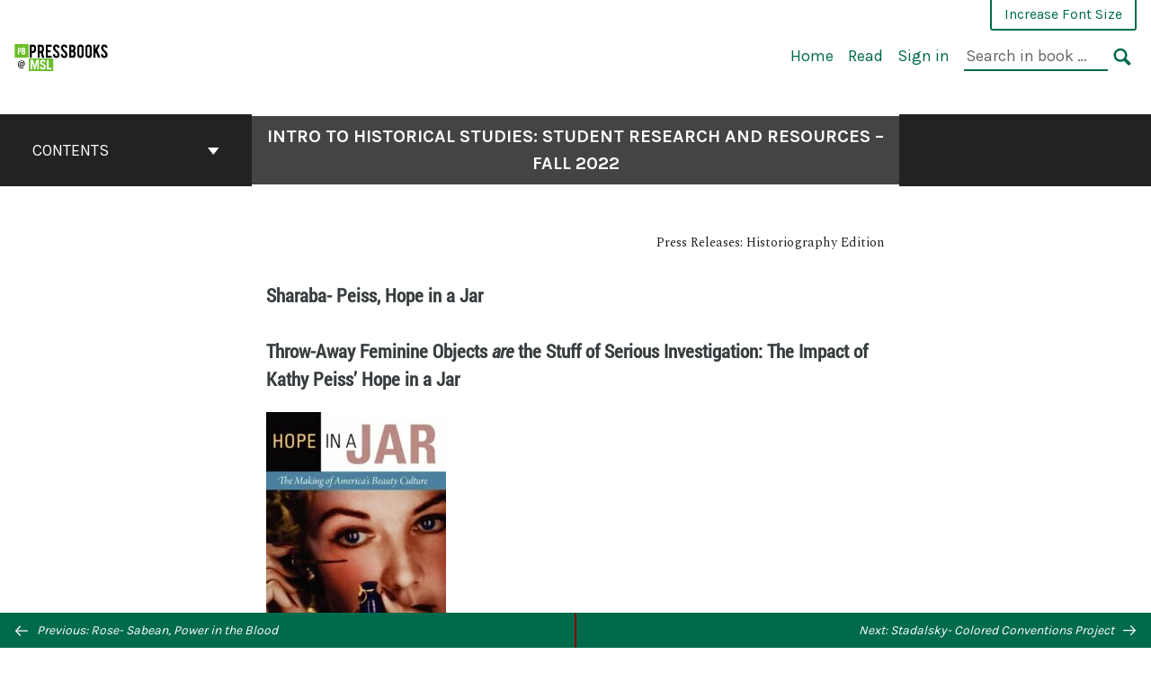

--- FILE ---
content_type: text/css
request_url: https://pressbooks.ulib.csuohio.edu/historicalstudiesstudentresearch/wp-content/uploads/sites/138/pressbooks/css/style.css?ver=1703266939
body_size: 11416
content:
@font-face {
  font-family: 'Tinos';
  src: url(https://pressbooks.ulib.csuohio.edu/historicalstudiesstudentresearch/wp-content/themes/pressbooks-book/assets/book/typography/fonts/Tinos-Regular.ttf) format('truetype');
  font-style: normal;
  font-weight: normal; }
@font-face {
  font-family: 'Tinos';
  src: url(https://pressbooks.ulib.csuohio.edu/historicalstudiesstudentresearch/wp-content/themes/pressbooks-book/assets/book/typography/fonts/Tinos-Bold.ttf) format('truetype');
  font-style: normal;
  font-weight: bold; }
@font-face {
  font-family: 'Tinos';
  src: url(https://pressbooks.ulib.csuohio.edu/historicalstudiesstudentresearch/wp-content/themes/pressbooks-book/assets/book/typography/fonts/Tinos-Italic.ttf) format('truetype');
  font-style: italic;
  font-weight: normal; }
@font-face {
  font-family: 'Tinos';
  src: url(https://pressbooks.ulib.csuohio.edu/historicalstudiesstudentresearch/wp-content/themes/pressbooks-book/assets/book/typography/fonts/Tinos-BoldItalic.ttf) format('truetype');
  font-style: italic;
  font-weight: bold; }
@font-face {
  font-family: 'Roboto';
  font-style: normal;
  font-weight: 100;
  src: url(https://pressbooks.ulib.csuohio.edu/historicalstudiesstudentresearch/wp-content/themes/pressbooks-book/assets/book/typography/fonts/Roboto-Thin.ttf) format('truetype'); }
@font-face {
  font-family: 'Roboto';
  font-style: normal;
  font-weight: 300;
  src: url(https://pressbooks.ulib.csuohio.edu/historicalstudiesstudentresearch/wp-content/themes/pressbooks-book/assets/book/typography/fonts/Roboto-Light.ttf) format('truetype'); }
@font-face {
  font-family: 'Roboto';
  font-style: normal;
  font-weight: 400;
  src: url(https://pressbooks.ulib.csuohio.edu/historicalstudiesstudentresearch/wp-content/themes/pressbooks-book/assets/book/typography/fonts/Roboto-Regular.ttf) format('truetype'); }
@font-face {
  font-family: 'Roboto';
  font-style: normal;
  font-weight: 500;
  src: url(https://pressbooks.ulib.csuohio.edu/historicalstudiesstudentresearch/wp-content/themes/pressbooks-book/assets/book/typography/fonts/Roboto-Medium.ttf) format('truetype'); }
@font-face {
  font-family: 'Roboto';
  font-style: normal;
  font-weight: 700;
  src: url(https://pressbooks.ulib.csuohio.edu/historicalstudiesstudentresearch/wp-content/themes/pressbooks-book/assets/book/typography/fonts/Roboto-Bold.ttf) format('truetype'); }
@font-face {
  font-family: 'Roboto';
  font-style: normal;
  font-weight: 900;
  src: url(https://pressbooks.ulib.csuohio.edu/historicalstudiesstudentresearch/wp-content/themes/pressbooks-book/assets/book/typography/fonts/Roboto-Black.ttf) format('truetype'); }
@font-face {
  font-family: 'Roboto';
  font-style: italic;
  font-weight: 100;
  src: url(https://pressbooks.ulib.csuohio.edu/historicalstudiesstudentresearch/wp-content/themes/pressbooks-book/assets/book/typography/fonts/Roboto-ThinItalic.ttf) format('truetype'); }
@font-face {
  font-family: 'Roboto';
  font-style: italic;
  font-weight: 300;
  src: url(https://pressbooks.ulib.csuohio.edu/historicalstudiesstudentresearch/wp-content/themes/pressbooks-book/assets/book/typography/fonts/Roboto-LightItalic.ttf) format('truetype'); }
@font-face {
  font-family: 'Roboto';
  font-style: italic;
  font-weight: 400;
  src: url(https://pressbooks.ulib.csuohio.edu/historicalstudiesstudentresearch/wp-content/themes/pressbooks-book/assets/book/typography/fonts/Roboto-Italic.ttf) format('truetype'); }
@font-face {
  font-family: 'Roboto';
  font-style: italic;
  font-weight: 500;
  src: url(https://pressbooks.ulib.csuohio.edu/historicalstudiesstudentresearch/wp-content/themes/pressbooks-book/assets/book/typography/fonts/Roboto-MediumItalic.ttf) format('truetype'); }
@font-face {
  font-family: 'Roboto';
  font-style: italic;
  font-weight: 700;
  src: url(https://pressbooks.ulib.csuohio.edu/historicalstudiesstudentresearch/wp-content/themes/pressbooks-book/assets/book/typography/fonts/Roboto-BoldItalic.ttf) format('truetype'); }
@font-face {
  font-family: 'Roboto';
  font-style: italic;
  font-weight: 900;
  src: url(https://pressbooks.ulib.csuohio.edu/historicalstudiesstudentresearch/wp-content/themes/pressbooks-book/assets/book/typography/fonts/Roboto-BlackItalic.ttf) format('truetype'); }
@font-face {
  font-family: "Roboto Condensed";
  font-weight: normal;
  font-style: normal;
  src: url(https://pressbooks.ulib.csuohio.edu/historicalstudiesstudentresearch/wp-content/themes/pressbooks-book/assets/book/typography/fonts/RobotoCondensed-Regular.ttf) format("truetype"); }
@font-face {
  font-family: "Roboto Condensed";
  font-weight: normal;
  font-style: italic;
  src: url(https://pressbooks.ulib.csuohio.edu/historicalstudiesstudentresearch/wp-content/themes/pressbooks-book/assets/book/typography/fonts/RobotoCondensed-Italic.ttf) format("truetype"); }
@font-face {
  font-family: "Roboto Condensed";
  font-weight: 300;
  font-style: normal;
  src: url(https://pressbooks.ulib.csuohio.edu/historicalstudiesstudentresearch/wp-content/themes/pressbooks-book/assets/book/typography/fonts/RobotoCondensed-Light.ttf) format("truetype"); }
@font-face {
  font-family: "Roboto Condensed";
  font-weight: 300;
  font-style: italic;
  src: url(https://pressbooks.ulib.csuohio.edu/historicalstudiesstudentresearch/wp-content/themes/pressbooks-book/assets/book/typography/fonts/RobotoCondensed-LightItalic.ttf) format("truetype"); }
/*
 |--------------------------------------------------------------------------
 | Colors
 |--------------------------------------------------------------------------
 |
 | Open Textbook Variables
 |
 |
 */
.front-matter, .part, .chapter, .back-matter {
  color: #373d3f; }
  .front-matter a, .part a, .chapter a, .back-matter a {
    color: #2393BD; }
  .front-matter blockquote, .part blockquote, .chapter blockquote, .back-matter blockquote {
    color: #373d3f; }
  .front-matter h1, .part h1, .chapter h1, .back-matter h1 {
    color: #373d3f; }
  .front-matter h2, .part h2, .chapter h2, .back-matter h2 {
    color: #373d3f; }
  .front-matter h3, .part h3, .chapter h3, .back-matter h3 {
    color: #373d3f; }
  .front-matter h4, .part h4, .chapter h4, .back-matter h4 {
    color: #373d3f; }
  .front-matter h5, .part h5, .chapter h5, .back-matter h5 {
    color: #373d3f; }
  .front-matter h6, .part h6, .chapter h6, .back-matter h6 {
    color: #373d3f; }
  .front-matter table, .part table, .chapter table, .back-matter table {
    color: #373d3f; }
  .front-matter table p, .part table p, .chapter table p, .back-matter table p {
    color: #373d3f; }

p.wp-caption-text {
  color: #373d3f; }

.index .ugc, .index .ugc p {
  color: #373d3f; }

#half-title-page > h1.title {
  color: #373d3f; }

#title-page > .title {
  color: #373d3f; }

#title-page > .subtitle {
  color: #373d3f; }

#title-page > .author {
  color: #373d3f; }

#title-page > .publisher {
  color: #373d3f; }

#title-page > .publisher-city {
  color: #373d3f; }

h1.front-matter-title {
  color: #373d3f; }

#copyright-page .ugc p {
  color: #373d3f; }

.dedication p {
  color: #373d3f; }

.epigraph p {
  color: #373d3f; }

h3.part-number {
  color: #373d3f; }

h1.part-title {
  color: #373d3f; }

.chapter-number, .entry-title span {
  color: #373d3f; }

h2.chapter-title {
  color: #373d3f; }

h2.chapter-subtitle {
  color: #373d3f; }

h2.chapter-author {
  color: #373d3f; }

.aphorism {
  color: #373d3f; }

h1.back-matter-title {
  color: #373d3f; }

.firstcharacter, .first-character {
  color: #373d3f; }

.pullquote, .pullquote-left, .pullquote--left, .pullquote-right, .pullquote--right, .pullquote-outside, .pullquote--outside, .pullquote-inside, .pullquote--inside {
  color: #373d3f; }

div.sidebar {
  background-color: #eee; }

.textbox, .bcc-box {
  background-color: initial;
  border-color: #373d3f; }

.textbox.shaded, .shaded.bcc-box {
  background-color: #eee; }

.shaded {
  background-color: #eee; }

/*
 |--------------------------------------------------------------------------
 | Colours
 |--------------------------------------------------------------------------
 |
 | Open Textbook Custom SCSS
 |
 |
 */
/*
 |--------------------------------------------------------------------------
 | Elements
 |--------------------------------------------------------------------------
 |
 | Open Textbook Variable Overrides
 |
 |
 */
.front-matter a, .part a, .chapter a, .back-matter a {
  text-decoration: underline; }

.blockquote, .front-matter blockquote, .part blockquote, .chapter blockquote, .back-matter blockquote, body#tinymce.wp-editor blockquote {
  margin: 1em 1em 1em 1em;
  font-family: 'Tinos', Georgia, serif;
  font-size: 0.9em;
  font-style: normal;
  font-weight: normal;
  padding: 0 0 0 0;
  letter-spacing: normal;
  word-spacing: normal;
  border-left: 0 none initial;
  line-height: 1.2em;
  text-align: justify; }

.front-matter, .part, .chapter, .back-matter, body#tinymce.wp-editor {
  font-family: 'Tinos', Georgia, serif;
  font-size: 14pt;
  font-style: normal;
  font-weight: normal;
  line-height: 1.5em;
  word-wrap: break-word;
  overflow-wrap: break-word; }

.front-matter h1, .part h1, .chapter h1, .back-matter h1, body#tinymce.wp-editor h1, .front-matter h2, .part h2, .chapter h2, .back-matter h2, body#tinymce.wp-editor h2, .front-matter h3, .part h3, .chapter h3, .back-matter h3, body#tinymce.wp-editor h3, .front-matter h4, .part h4, .chapter h4, .back-matter h4, body#tinymce.wp-editor h4, .front-matter h5, .part h5, .chapter h5, .back-matter h5, body#tinymce.wp-editor h5, .front-matter h6, .part h6, .chapter h6, .back-matter h6, body#tinymce.wp-editor h6 {
  hyphens: none; }
  .front-matter h1, .part h1, .chapter h1, .back-matter h1, body#tinymce.wp-editor h1 {
    border-bottom: none 0 initial;
    margin-top: 1.5em;
    margin-bottom: 1em;
    padding-bottom: 0;
    font-family: 'Roboto Condensed', 'Roboto', Helvetica, Arial, sans-serif;
    font-size: 1.3rem;
    font-style: normal;
    font-weight: bold;
    line-height: 1.5em;
    text-align: left;
    text-transform: none;
    letter-spacing: normal;
    word-spacing: normal; }
  .front-matter h2, .part h2, .chapter h2, .back-matter h2, body#tinymce.wp-editor h2 {
    border-bottom: none 0 initial;
    margin-top: 1.5em;
    margin-bottom: 1em;
    padding-bottom: 0;
    font-family: 'Roboto Condensed', 'Roboto', Helvetica, Arial, sans-serif;
    font-size: 1.2rem;
    font-style: normal;
    font-weight: bold;
    line-height: 1.5em;
    text-align: left;
    text-transform: none;
    letter-spacing: normal;
    word-spacing: normal; }
  .front-matter h3, .part h3, .chapter h3, .back-matter h3, body#tinymce.wp-editor h3 {
    border-bottom: none 0 initial;
    margin-top: 1.5em;
    margin-bottom: 1em;
    padding-bottom: 0;
    font-family: 'Roboto Condensed', 'Roboto', Helvetica, Arial, sans-serif;
    font-size: 1em;
    font-style: italic;
    font-weight: normal;
    line-height: 1.5em;
    text-align: left;
    text-transform: none;
    letter-spacing: normal;
    word-spacing: normal; }
  .front-matter h4, .part h4, .chapter h4, .back-matter h4, body#tinymce.wp-editor h4 {
    border-bottom: none 0 initial;
    margin-top: 1.5em;
    margin-bottom: 1em;
    padding-bottom: 0;
    font-family: 'Roboto Condensed', 'Roboto', Helvetica, Arial, sans-serif;
    font-size: 1em;
    font-style: normal;
    font-weight: normal;
    line-height: 1.5em;
    text-align: left;
    text-transform: none;
    letter-spacing: normal;
    word-spacing: normal; }
  .front-matter h5, .part h5, .chapter h5, .back-matter h5, body#tinymce.wp-editor h5 {
    border-bottom: none 0 initial;
    margin-top: 1.5em;
    margin-bottom: 1em;
    padding-bottom: 0;
    font-family: 'Roboto Condensed', 'Roboto', Helvetica, Arial, sans-serif;
    font-size: 1em;
    font-style: italic;
    font-weight: bold;
    line-height: 1.5em;
    text-align: left;
    text-transform: none;
    letter-spacing: normal;
    word-spacing: normal; }
  .front-matter h6, .part h6, .chapter h6, .back-matter h6, body#tinymce.wp-editor h6 {
    border-bottom: none 0 initial;
    margin-top: 1.5em;
    margin-bottom: 1em;
    padding-bottom: 0;
    font-family: 'Tinos', Georgia, serif;
    font-size: 1em;
    font-style: normal;
    font-weight: bold;
    line-height: 1.5em;
    text-align: left;
    text-transform: none;
    letter-spacing: normal;
    word-spacing: normal; }

.front-matter ol, .part ol, .chapter ol, .back-matter ol, body#tinymce.wp-editor ol {
  margin-top: 1em;
  margin-bottom: 1em;
  margin-left: 0;
  padding-left: 2em; }
  .front-matter ol ol, .part ol ol, .chapter ol ol, .back-matter ol ol, body#tinymce.wp-editor ol ol {
    margin-bottom: 0;
    margin-top: 0.5em; }

.front-matter ul, .part ul, .chapter ul, .back-matter ul, body#tinymce.wp-editor ul {
  margin-top: 1em;
  margin-bottom: 1em;
  margin-left: 0;
  padding-left: 2em; }
  .front-matter ul ul, .part ul ul, .chapter ul ul, .back-matter ul ul, body#tinymce.wp-editor ul ul {
    margin-bottom: 0;
    margin-top: 0.5em; }

.front-matter ol.legal, .part ol.legal, .chapter ol.legal, .back-matter ol.legal, body#tinymce.wp-editor ol.legal {
  list-style-type: none;
  padding-left: 0;
  counter-reset: level-1; }
  .front-matter ol.legal li::before, .part ol.legal li::before, .chapter ol.legal li::before, .back-matter ol.legal li::before, body#tinymce.wp-editor ol.legal li::before {
    counter-increment: level-1;
    content: counter(level-1) ".\A0";
    display: inline-block;
    text-align: right;
    width: 2em; }
  .front-matter ol.legal ol, .part ol.legal ol, .chapter ol.legal ol, .back-matter ol.legal ol, body#tinymce.wp-editor ol.legal ol {
    list-style-type: none;
    counter-reset: level-2; }
  .front-matter ol.legal ol li::before, .part ol.legal ol li::before, .chapter ol.legal ol li::before, .back-matter ol.legal ol li::before, body#tinymce.wp-editor ol.legal ol li::before {
    counter-increment: level-2;
    content: counter(level-2,lower-alpha) ".\A0";
    min-width: 2em;
    width: auto; }
  .front-matter ol.legal ol ol, .part ol.legal ol ol, .chapter ol.legal ol ol, .back-matter ol.legal ol ol, body#tinymce.wp-editor ol.legal ol ol {
    list-style-type: none;
    counter-reset: level-3; }
  .front-matter ol.legal ol ol li::before, .part ol.legal ol ol li::before, .chapter ol.legal ol ol li::before, .back-matter ol.legal ol ol li::before, body#tinymce.wp-editor ol.legal ol ol li::before {
    counter-increment: level-3;
    content: counter(level-3,lower-roman) ".\A0"; }
  .front-matter ol.legal ol ol ol, .part ol.legal ol ol ol, .chapter ol.legal ol ol ol, .back-matter ol.legal ol ol ol, body#tinymce.wp-editor ol.legal ol ol ol {
    list-style-type: none;
    counter-reset: level-4; }
  .front-matter ol.legal ol ol ol li::before, .part ol.legal ol ol ol li::before, .chapter ol.legal ol ol ol li::before, .back-matter ol.legal ol ol ol li::before, body#tinymce.wp-editor ol.legal ol ol ol li::before {
    counter-increment: level-4;
    content: counter(level-4) ")\A0"; }
  .front-matter ol.legal ol ol ol ol, .part ol.legal ol ol ol ol, .chapter ol.legal ol ol ol ol, .back-matter ol.legal ol ol ol ol, body#tinymce.wp-editor ol.legal ol ol ol ol {
    list-style-type: none;
    counter-reset: level-5; }
  .front-matter ol.legal ol ol ol ol li::before, .part ol.legal ol ol ol ol li::before, .chapter ol.legal ol ol ol ol li::before, .back-matter ol.legal ol ol ol ol li::before, body#tinymce.wp-editor ol.legal ol ol ol ol li::before {
    counter-increment: level-5;
    content: counter(level-5,lower-alpha) ")\A0"; }
  .front-matter ol.legal ol ol ol ol ol, .part ol.legal ol ol ol ol ol, .chapter ol.legal ol ol ol ol ol, .back-matter ol.legal ol ol ol ol ol, body#tinymce.wp-editor ol.legal ol ol ol ol ol {
    list-style-type: none;
    counter-reset: level-6; }
  .front-matter ol.legal ol ol ol ol ol li::before, .part ol.legal ol ol ol ol ol li::before, .chapter ol.legal ol ol ol ol ol li::before, .back-matter ol.legal ol ol ol ol ol li::before, body#tinymce.wp-editor ol.legal ol ol ol ol ol li::before {
    counter-increment: level-6;
    content: counter(level-6,lower-roman) ")\A0"; }

.front-matter ol.harvard, .part ol.harvard, .chapter ol.harvard, .back-matter ol.harvard, body#tinymce.wp-editor ol.harvard {
  list-style-type: none;
  padding-left: 0;
  counter-reset: level-1; }
  .front-matter ol.harvard li::before, .part ol.harvard li::before, .chapter ol.harvard li::before, .back-matter ol.harvard li::before, body#tinymce.wp-editor ol.harvard li::before {
    counter-increment: level-1;
    content: counter(level-1,upper-roman) ".\A0";
    display: inline-block;
    text-align: right;
    width: 2em; }
  .front-matter ol.harvard ol, .part ol.harvard ol, .chapter ol.harvard ol, .back-matter ol.harvard ol, body#tinymce.wp-editor ol.harvard ol {
    list-style-type: none;
    counter-reset: level-2; }
  .front-matter ol.harvard ol li::before, .part ol.harvard ol li::before, .chapter ol.harvard ol li::before, .back-matter ol.harvard ol li::before, body#tinymce.wp-editor ol.harvard ol li::before {
    counter-increment: level-2;
    content: counter(level-2,upper-alpha) ".\A0";
    min-width: 2em;
    width: auto; }
  .front-matter ol.harvard ol ol, .part ol.harvard ol ol, .chapter ol.harvard ol ol, .back-matter ol.harvard ol ol, body#tinymce.wp-editor ol.harvard ol ol {
    list-style-type: none;
    counter-reset: level-3; }
  .front-matter ol.harvard ol ol li::before, .part ol.harvard ol ol li::before, .chapter ol.harvard ol ol li::before, .back-matter ol.harvard ol ol li::before, body#tinymce.wp-editor ol.harvard ol ol li::before {
    counter-increment: level-3;
    content: counter(level-3) ".\A0"; }
  .front-matter ol.harvard ol ol ol, .part ol.harvard ol ol ol, .chapter ol.harvard ol ol ol, .back-matter ol.harvard ol ol ol, body#tinymce.wp-editor ol.harvard ol ol ol {
    list-style-type: none;
    counter-reset: level-4; }
  .front-matter ol.harvard ol ol ol li::before, .part ol.harvard ol ol ol li::before, .chapter ol.harvard ol ol ol li::before, .back-matter ol.harvard ol ol ol li::before, body#tinymce.wp-editor ol.harvard ol ol ol li::before {
    counter-increment: level-4;
    content: counter(level-4,lower-alpha) ".\A0"; }
  .front-matter ol.harvard ol ol ol ol, .part ol.harvard ol ol ol ol, .chapter ol.harvard ol ol ol ol, .back-matter ol.harvard ol ol ol ol, body#tinymce.wp-editor ol.harvard ol ol ol ol {
    list-style-type: none;
    counter-reset: level-5; }
  .front-matter ol.harvard ol ol ol ol li::before, .part ol.harvard ol ol ol ol li::before, .chapter ol.harvard ol ol ol ol li::before, .back-matter ol.harvard ol ol ol ol li::before, body#tinymce.wp-editor ol.harvard ol ol ol ol li::before {
    counter-increment: level-5;
    content: "(" counter(level-5) ")\A0"; }
  .front-matter ol.harvard ol ol ol ol ol, .part ol.harvard ol ol ol ol ol, .chapter ol.harvard ol ol ol ol ol, .back-matter ol.harvard ol ol ol ol ol, body#tinymce.wp-editor ol.harvard ol ol ol ol ol {
    list-style-type: none;
    counter-reset: level-6; }
  .front-matter ol.harvard ol ol ol ol ol li::before, .part ol.harvard ol ol ol ol ol li::before, .chapter ol.harvard ol ol ol ol ol li::before, .back-matter ol.harvard ol ol ol ol ol li::before, body#tinymce.wp-editor ol.harvard ol ol ol ol ol li::before {
    counter-increment: level-6;
    content: "(" counter(level-6,lower-alpha) ")\A0"; }

.front-matter ol.decimal, .part ol.decimal, .chapter ol.decimal, .back-matter ol.decimal, body#tinymce.wp-editor ol.decimal {
  list-style-type: none;
  padding-left: 0;
  counter-reset: level-1; }
  .front-matter ol.decimal li::before, .part ol.decimal li::before, .chapter ol.decimal li::before, .back-matter ol.decimal li::before, body#tinymce.wp-editor ol.decimal li::before {
    counter-increment: level-1;
    content: counter(level-1) ".\A0";
    display: inline-block;
    text-align: right;
    width: 2em; }
  .front-matter ol.decimal ol, .part ol.decimal ol, .chapter ol.decimal ol, .back-matter ol.decimal ol, body#tinymce.wp-editor ol.decimal ol {
    list-style-type: none;
    counter-reset: level-2; }
  .front-matter ol.decimal ol li::before, .part ol.decimal ol li::before, .chapter ol.decimal ol li::before, .back-matter ol.decimal ol li::before, body#tinymce.wp-editor ol.decimal ol li::before {
    counter-increment: level-2;
    content: counter(level-1) "." counter(level-2) ".\A0";
    min-width: 2em;
    width: auto; }
  .front-matter ol.decimal ol ol, .part ol.decimal ol ol, .chapter ol.decimal ol ol, .back-matter ol.decimal ol ol, body#tinymce.wp-editor ol.decimal ol ol {
    list-style-type: none;
    counter-reset: level-3; }
  .front-matter ol.decimal ol ol li::before, .part ol.decimal ol ol li::before, .chapter ol.decimal ol ol li::before, .back-matter ol.decimal ol ol li::before, body#tinymce.wp-editor ol.decimal ol ol li::before {
    counter-increment: level-3;
    content: counter(level-1) "." counter(level-2) "." counter(level-3) ".\A0"; }
  .front-matter ol.decimal ol ol ol, .part ol.decimal ol ol ol, .chapter ol.decimal ol ol ol, .back-matter ol.decimal ol ol ol, body#tinymce.wp-editor ol.decimal ol ol ol {
    list-style-type: none;
    counter-reset: level-4; }
  .front-matter ol.decimal ol ol ol li::before, .part ol.decimal ol ol ol li::before, .chapter ol.decimal ol ol ol li::before, .back-matter ol.decimal ol ol ol li::before, body#tinymce.wp-editor ol.decimal ol ol ol li::before {
    counter-increment: level-4;
    content: counter(level-1) "." counter(level-2) "." counter(level-3) "." counter(level-4) ".\A0"; }
  .front-matter ol.decimal ol ol ol ol, .part ol.decimal ol ol ol ol, .chapter ol.decimal ol ol ol ol, .back-matter ol.decimal ol ol ol ol, body#tinymce.wp-editor ol.decimal ol ol ol ol {
    list-style-type: none;
    counter-reset: level-5; }
  .front-matter ol.decimal ol ol ol ol li::before, .part ol.decimal ol ol ol ol li::before, .chapter ol.decimal ol ol ol ol li::before, .back-matter ol.decimal ol ol ol ol li::before, body#tinymce.wp-editor ol.decimal ol ol ol ol li::before {
    counter-increment: level-5;
    content: counter(level-1) "." counter(level-2) "." counter(level-3) "." counter(level-4) "." counter(level-5) ".\A0"; }
  .front-matter ol.decimal ol ol ol ol ol, .part ol.decimal ol ol ol ol ol, .chapter ol.decimal ol ol ol ol ol, .back-matter ol.decimal ol ol ol ol ol, body#tinymce.wp-editor ol.decimal ol ol ol ol ol {
    list-style-type: none;
    counter-reset: level-6; }
  .front-matter ol.decimal ol ol ol ol ol li::before, .part ol.decimal ol ol ol ol ol li::before, .chapter ol.decimal ol ol ol ol ol li::before, .back-matter ol.decimal ol ol ol ol ol li::before, body#tinymce.wp-editor ol.decimal ol ol ol ol ol li::before {
    counter-increment: level-6;
    content: counter(level-1) "." counter(level-2) "." counter(level-3) "." counter(level-4) "." counter(level-5) "." counter(level-6) "\A0"; }

dl dt {
  display: block;
  margin: 0 0 0 0;
  font-style: normal;
  font-weight: bold;
  color: #373d3f; }

dl dt dfn {
  font-style: normal;
  font-weight: bold; }

dl dd {
  margin: 0 0 0 0;
  font-style: normal;
  font-weight: normal; }

.front-matter li + li, .part li + li, .chapter li + li, .back-matter li + li, body#tinymce.wp-editor li + li {
  margin-top: 0.5em; }
  .front-matter ol.upper-alpha, .part ol.upper-alpha, .chapter ol.upper-alpha, .back-matter ol.upper-alpha, body#tinymce.wp-editor ol.upper-alpha, .front-matter ol.upper-alpha ol, .part ol.upper-alpha ol, .chapter ol.upper-alpha ol, .back-matter ol.upper-alpha ol, body#tinymce.wp-editor ol.upper-alpha ol {
    list-style-type: upper-alpha; }
  .front-matter ol.lower-alpha, .part ol.lower-alpha, .chapter ol.lower-alpha, .back-matter ol.lower-alpha, body#tinymce.wp-editor ol.lower-alpha, .front-matter ol.lower-alpha ol, .part ol.lower-alpha ol, .chapter ol.lower-alpha ol, .back-matter ol.lower-alpha ol, body#tinymce.wp-editor ol.lower-alpha ol {
    list-style-type: lower-alpha; }
  .front-matter ol.upper-roman, .part ol.upper-roman, .chapter ol.upper-roman, .back-matter ol.upper-roman, body#tinymce.wp-editor ol.upper-roman, .front-matter ol.upper-roman ol, .part ol.upper-roman ol, .chapter ol.upper-roman ol, .back-matter ol.upper-roman ol, body#tinymce.wp-editor ol.upper-roman ol {
    list-style-type: upper-roman; }
  .front-matter ol.lower-roman, .part ol.lower-roman, .chapter ol.lower-roman, .back-matter ol.lower-roman, body#tinymce.wp-editor ol.lower-roman, .front-matter ol.lower-roman ol, .part ol.lower-roman ol, .chapter ol.lower-roman ol, .back-matter ol.lower-roman ol, body#tinymce.wp-editor ol.lower-roman ol {
    list-style-type: lower-roman; }

dd + dt {
  margin-top: 1em; }

.front-matter cite, .part cite, .chapter cite, .back-matter cite, body#tinymce.wp-editor cite {
  font-size: 0.9em;
  font-style: normal;
  font-variant: small-caps;
  font-weight: normal;
  letter-spacing: normal;
  text-transform: uppercase;
  word-spacing: normal; }
.front-matter code, .part code, .chapter code, .back-matter code, body#tinymce.wp-editor code {
  background: transparent;
  border: none;
  border-radius: 0;
  font-family: monospace;
  font-size: 14pt;
  line-height: 1.5em;
  margin: 0 0 0 0;
  padding: 0 0 0 0; }
.front-matter pre, .part pre, .chapter pre, .back-matter pre, body#tinymce.wp-editor pre {
  background: transparent;
  border: none;
  border-radius: 0;
  font-family: monospace;
  font-size: 14pt;
  line-height: normal;
  margin: 1em 0 1em 0;
  padding: 0 0 0 0; }
.front-matter sub, .part sub, .chapter sub, .back-matter sub, body#tinymce.wp-editor sub {
  font-size: 0.8em;
  font-style: normal;
  line-height: 0.5em;
  text-transform: none; }
.front-matter sup, .part sup, .chapter sup, .back-matter sup, body#tinymce.wp-editor sup {
  font-size: 0.8em;
  font-style: normal;
  line-height: 0.5em;
  text-transform: none; }

.front-matter, .part, .chapter, .back-matter, body#tinymce.wp-editor {
  hyphens: auto;
  hyphenate-before: 3;
  hyphenate-after: 3;
  hyphenate-lines: 2; }
  .front-matter p, .part p, .chapter p, .back-matter p, body#tinymce.wp-editor p {
    font-weight: normal;
    margin-bottom: 1em;
    text-align: left;
    widows: 2;
    orphans: 1;
    hyphens: auto;
    hyphenate-before: 3;
    hyphenate-after: 3;
    hyphenate-lines: 2; }
  .front-matter p + p, .part p + p, .chapter p + p, .back-matter p + p, body#tinymce.wp-editor p + p, .front-matter .indent, .part .indent, .chapter .indent, .back-matter .indent, body#tinymce.wp-editor .indent {
    margin-top: 1em;
    text-indent: 0; }
  .front-matter .no-indent, .part .no-indent, .chapter .no-indent, .back-matter .no-indent, body#tinymce.wp-editor .no-indent {
    margin-top: 1em;
    text-indent: 0; }
  .front-matter .dedication p, .part .dedication p, .chapter .dedication p, .back-matter .dedication p, body#tinymce.wp-editor .dedication p, .front-matter .epigraph p, .part .epigraph p, .chapter .epigraph p, .back-matter .epigraph p, body#tinymce.wp-editor .epigraph p {
    hyphens: none; }
  .front-matter .wp-caption.alignleft + p, .part .wp-caption.alignleft + p, .chapter .wp-caption.alignleft + p, .back-matter .wp-caption.alignleft + p, body#tinymce.wp-editor .wp-caption.alignleft + p, .front-matter .wp-nocaption.alignleft + p, .part .wp-nocaption.alignleft + p, .chapter .wp-nocaption.alignleft + p, .back-matter .wp-nocaption.alignleft + p, body#tinymce.wp-editor .wp-nocaption.alignleft + p, .front-matter .wp-caption.alignright + p, .part .wp-caption.alignright + p, .chapter .wp-caption.alignright + p, .back-matter .wp-caption.alignright + p, body#tinymce.wp-editor .wp-caption.alignright + p, .front-matter .wp-nocaption.alignright + p, .part .wp-nocaption.alignright + p, .chapter .wp-nocaption.alignright + p, .back-matter .wp-nocaption.alignright + p, body#tinymce.wp-editor .wp-nocaption.alignright + p, .front-matter .float-top + p, .part .float-top + p, .chapter .float-top + p, .back-matter .float-top + p, body#tinymce.wp-editor .float-top + p, .front-matter .float-bottom + p, .part .float-bottom + p, .chapter .float-bottom + p, .back-matter .float-bottom + p, body#tinymce.wp-editor .float-bottom + p, .front-matter .pullquote + p, .part .pullquote + p, .chapter .pullquote + p, .back-matter .pullquote + p, body#tinymce.wp-editor .pullquote + p, .front-matter .pullquote-right + p, .part .pullquote-right + p, .chapter .pullquote-right + p, .back-matter .pullquote-right + p, body#tinymce.wp-editor .pullquote-right + p, .front-matter .pullquote-left + p, .part .pullquote-left + p, .chapter .pullquote-left + p, .back-matter .pullquote-left + p, body#tinymce.wp-editor .pullquote-left + p, .front-matter .pullquote-outside + p, .part .pullquote-outside + p, .chapter .pullquote-outside + p, .back-matter .pullquote-outside + p, body#tinymce.wp-editor .pullquote-outside + p, .front-matter .sidebar + p, .part .sidebar + p, .chapter .sidebar + p, .back-matter .sidebar + p, body#tinymce.wp-editor .sidebar + p {
    margin-top: 1em;
    text-indent: 0; }
  .front-matter .hanging-indent, .part .hanging-indent, .chapter .hanging-indent, .back-matter .hanging-indent, body#tinymce.wp-editor .hanging-indent {
    padding-left: 1em;
    text-indent: -1em; }

.front-matter table, .part table, .chapter table, .back-matter table, body#tinymce.wp-editor table {
  display: table;
  max-width: 100%;
  margin-top: 1.5em;
  margin-bottom: 1.5em;
  overflow-x: scroll;
  font-family: 'Tinos', Georgia, serif;
  font-size: 0.9em;
  hyphens: none;
  line-height: 1.1em;
  text-align: left;
  border-collapse: collapse;
  border-top: 1px solid #000;
  border-bottom: 1px solid #000;
  border-color: #000; }
  .front-matter table p, .part table p, .chapter table p, .back-matter table p, body#tinymce.wp-editor table p {
    text-align: left; }
  .front-matter table caption, .part table caption, .chapter table caption, .back-matter table caption, body#tinymce.wp-editor table caption {
    margin-bottom: 0.5em;
    font-weight: bold;
    line-height: 1.1em; }
  .front-matter table.lines, .part table.lines, .chapter table.lines, .back-matter table.lines, body#tinymce.wp-editor table.lines {
    border-color: #000; }
  .front-matter table.lines tr, .part table.lines tr, .chapter table.lines tr, .back-matter table.lines tr, body#tinymce.wp-editor table.lines tr {
    border-top: 1px solid #000;
    border-bottom: 1px solid #000;
    border-color: #000; }
  .front-matter table.lines th, .part table.lines th, .chapter table.lines th, .back-matter table.lines th, body#tinymce.wp-editor table.lines th {
    border-color: #000; }
  .front-matter table.lines td, .part table.lines td, .chapter table.lines td, .back-matter table.lines td, body#tinymce.wp-editor table.lines td {
    border-color: #000; }
  .front-matter table.no-lines tr, .part table.no-lines tr, .chapter table.no-lines tr, .back-matter table.no-lines tr, body#tinymce.wp-editor table.no-lines tr, .front-matter table.no-lines td, .part table.no-lines td, .chapter table.no-lines td, .back-matter table.no-lines td, body#tinymce.wp-editor table.no-lines td {
    border-top: 0;
    border-bottom: 0; }
  .front-matter table.shaded, .part table.shaded, .chapter table.shaded, .back-matter table.shaded, body#tinymce.wp-editor table.shaded {
    background-color: #eee; }
  .front-matter table.border, .part table.border, .chapter table.border, .back-matter table.border, body#tinymce.wp-editor table.border {
    border: 1px solid #000; }
  .front-matter table.no-border, .part table.no-border, .chapter table.no-border, .back-matter table.no-border, body#tinymce.wp-editor table.no-border, .front-matter table.no-border tbody, .part table.no-border tbody, .chapter table.no-border tbody, .back-matter table.no-border tbody, body#tinymce.wp-editor table.no-border tbody, .front-matter table.no-border th, .part table.no-border th, .chapter table.no-border th, .back-matter table.no-border th, body#tinymce.wp-editor table.no-border th, .front-matter table.no-border tr, .part table.no-border tr, .chapter table.no-border tr, .back-matter table.no-border tr, body#tinymce.wp-editor table.no-border tr, .front-matter table.no-border td, .part table.no-border td, .chapter table.no-border td, .back-matter table.no-border td, body#tinymce.wp-editor table.no-border td, .front-matter table.no-border tfoot, .part table.no-border tfoot, .chapter table.no-border tfoot, .back-matter table.no-border tfoot, body#tinymce.wp-editor table.no-border tfoot, .front-matter table.no-border thead, .part table.no-border thead, .chapter table.no-border thead, .back-matter table.no-border thead, body#tinymce.wp-editor table.no-border thead {
    border-top: 0;
    border-right: 0;
    border-bottom: 0;
    border-left: 0; }
  .front-matter table.grid, .part table.grid, .chapter table.grid, .back-matter table.grid, body#tinymce.wp-editor table.grid, .front-matter table.grid tbody, .part table.grid tbody, .chapter table.grid tbody, .back-matter table.grid tbody, body#tinymce.wp-editor table.grid tbody, .front-matter table.grid th, .part table.grid th, .chapter table.grid th, .back-matter table.grid th, body#tinymce.wp-editor table.grid th, .front-matter table.grid tr, .part table.grid tr, .chapter table.grid tr, .back-matter table.grid tr, body#tinymce.wp-editor table.grid tr, .front-matter table.grid td, .part table.grid td, .chapter table.grid td, .back-matter table.grid td, body#tinymce.wp-editor table.grid td, .front-matter table.grid tfoot, .part table.grid tfoot, .chapter table.grid tfoot, .back-matter table.grid tfoot, body#tinymce.wp-editor table.grid tfoot, .front-matter table.grid thead, .part table.grid thead, .chapter table.grid thead, .back-matter table.grid thead, body#tinymce.wp-editor table.grid thead {
    border: 1px solid #000; }
  .front-matter table.alignleft, .part table.alignleft, .chapter table.alignleft, .back-matter table.alignleft, body#tinymce.wp-editor table.alignleft {
    float: left;
    margin-right: 1.5em; }
  .front-matter table.aligncenter, .part table.aligncenter, .chapter table.aligncenter, .back-matter table.aligncenter, body#tinymce.wp-editor table.aligncenter {
    margin-left: auto;
    margin-right: auto; }
  .front-matter table.alignright, .part table.alignright, .chapter table.alignright, .back-matter table.alignright, body#tinymce.wp-editor table.alignright {
    float: right;
    margin-left: 1.5em; }
.front-matter table, .part table, .chapter table, .back-matter table, body#tinymce.wp-editor table, .front-matter tr, .part tr, .chapter tr, .back-matter tr, body#tinymce.wp-editor tr, .front-matter th, .part th, .chapter th, .back-matter th, body#tinymce.wp-editor th {
  page-break-inside: avoid; }
.front-matter th, .part th, .chapter th, .back-matter th, body#tinymce.wp-editor th {
  padding: 0.45em 0.45em 0.45em 0.45em;
  line-height: 1.1em;
  text-align: left;
  vertical-align: middle;
  border-top: 0 none #000;
  border-bottom: 0 none #000; }
.front-matter td, .part td, .chapter td, .back-matter td, body#tinymce.wp-editor td {
  padding: 0.45em 0.45em 0.45em 0.45em;
  line-height: 1.1em;
  text-align: left;
  vertical-align: middle;
  border: 0 none #000; }
.front-matter tr, .part tr, .chapter tr, .back-matter tr, body#tinymce.wp-editor tr {
  border-top: 0 none #000;
  border-bottom: 0 none #000; }

/*
 |--------------------------------------------------------------------------
 | Elements
 |--------------------------------------------------------------------------
 |
 | Open Textbook Custom SCSS
 |
 |
 */
/*
 |--------------------------------------------------------------------------
 | Not web
 |--------------------------------------------------------------------------
 |
 |
 |
 |
 */
/*
 |--------------------------------------------------------------------------
 | Web
 |--------------------------------------------------------------------------
 |
 | Web styles require CSS specificity
 |
 |
 */
.front-matter, .part, .chapter, .back-matter {
  /****************************************
   Body
   *****************************************/ }
  .front-matter small, .part small, .chapter small, .back-matter small {
    font-size: 80%;
    /****************************************
     Paragraphs
     *****************************************/ }
  .front-matter p + p, .part p + p, .chapter p + p, .back-matter p + p {
    text-indent: 0;
    /****************************************
     Headings
     *****************************************/ }
  .front-matter h1 + p, .part h1 + p, .chapter h1 + p, .back-matter h1 + p, .front-matter h2 + p, .part h2 + p, .chapter h2 + p, .back-matter h2 + p, .front-matter h3 + p, .part h3 + p, .chapter h3 + p, .back-matter h3 + p, .front-matter h4 + p, .part h4 + p, .chapter h4 + p, .back-matter h4 + p, .front-matter h5 + p, .part h5 + p, .chapter h5 + p, .back-matter h5 + p, .front-matter h6 + p, .part h6 + p, .chapter h6 + p, .back-matter h6 + p {
    margin-top: -5px;
    margin-bottom: 15px;
    /****************************************
     Lists
     *****************************************/ }
    .front-matter ol ol, .part ol ol, .chapter ol ol, .back-matter ol ol {
      list-style: lower-alpha; }
      .front-matter ol ol ol, .part ol ol ol, .chapter ol ol ol, .back-matter ol ol ol {
        list-style: lower-roman;
        /****************************************
         Tables
         *****************************************/ }
  .front-matter table, .part table, .chapter table, .back-matter table {
    max-width: 100%;
    border-collapse: collapse;
    display: table;
    /* display:table is better for screen readers than display:block */
    overflow-x: auto;
    border-style: none; }
    .front-matter table caption, .part table caption, .chapter table caption, .back-matter table caption {
      caption-side: top;
      text-align: center;
      color: #000000; }
    .front-matter table td, .part table td, .chapter table td, .back-matter table td, .front-matter table th, .part table th, .chapter table th, .back-matter table th {
      vertical-align: middle; }
    .front-matter table th, .part table th, .chapter table th, .back-matter table th {
      font-weight: bold;
      background-color: #e7e7e7;
      vertical-align: bottom;
      border-bottom: 2px solid #dddddd; }
    .front-matter table td, .part table td, .chapter table td, .back-matter table td {
      border-top: 1px solid #000000; }
    .front-matter table p, .part table p, .chapter table p, .back-matter table p {
      text-align: left; }
      .front-matter table.lines tr, .part table.lines tr, .chapter table.lines tr, .back-matter table.lines tr {
        border-top: 1px solid #000000;
        border-bottom: 1px solid #000000; }
    .front-matter table.no-lines tr, .part table.no-lines tr, .chapter table.no-lines tr, .back-matter table.no-lines tr, .front-matter table.no-lines td, .part table.no-lines td, .chapter table.no-lines td, .back-matter table.no-lines td {
      border-top: 0;
      border-bottom: 0; }
    .front-matter table.shaded, .part table.shaded, .chapter table.shaded, .back-matter table.shaded, .front-matter table th.shaded, .part table th.shaded, .chapter table th.shaded, .back-matter table th.shaded, .front-matter table tr.shaded, .part table tr.shaded, .chapter table tr.shaded, .back-matter table tr.shaded, .front-matter table td.shaded, .part table td.shaded, .chapter table td.shaded, .back-matter table td.shaded {
      background-color: #eeeeee; }
    .front-matter table th.border, .part table th.border, .chapter table th.border, .back-matter table th.border, .front-matter table tr.border, .part table tr.border, .chapter table tr.border, .back-matter table tr.border, .front-matter table td.border, .part table td.border, .chapter table td.border, .back-matter table td.border {
      border: 1px solid #000000;
      /****************************************
       Sub/Sup
       *****************************************/ }
  .front-matter sup, .part sup, .chapter sup, .back-matter sup, .front-matter sub, .part sub, .chapter sub, .back-matter sub {
    position: relative;
    height: 0;
    line-height: 1;
    vertical-align: baseline; }
  .front-matter sup, .part sup, .chapter sup, .back-matter sup {
    bottom: 1ex; }
  .front-matter sub, .part sub, .chapter sub, .back-matter sub {
    top: 0.5ex;
    /****************************************
     Blockquotes - missing for exports
     *****************************************/ }
  .front-matter blockquote, .part blockquote, .chapter blockquote, .back-matter blockquote {
    padding: 1px 15px 5px 50px;
    background-color: #f4f4f3; }

/*
 |--------------------------------------------------------------------------
 | Specials
 |--------------------------------------------------------------------------
 |
 | Open Textbook Variable Overrides
 |
 |
 */
.twocolumn {
  margin-top: 1em;
  margin-bottom: 1em;
  font-size: 0.85em;
  line-height: 1.2em;
  text-align: left;
  text-indent: 0;
  column-gap: 1.5em;
  column-count: 2;
  column-fill: balance; }
  .twocolumn p {
    font-size: inherit;
    line-height: 1.2em;
    text-align: left;
    text-indent: 0; }
  .twocolumn p + p {
    margin-top: 1em; }

.threecolumn {
  margin-top: 1em;
  margin-bottom: 1em;
  font-size: 0.8em;
  text-indent: 0;
  text-align: left;
  line-height: 1.2em;
  column-gap: 1em;
  column-count: 3;
  column-fill: balance; }
  .threecolumn p {
    font-size: inherit;
    line-height: 1.2em;
    text-align: left;
    text-indent: 0; }
  .threecolumn p + p {
    margin-top: 1em; }

.first-character, .firstcharacter {
  font-family: 'Roboto', Helvetica, Arial, sans-serif;
  font-size: 300%;
  font-style: normal;
  font-weight: bold;
  line-height: 0.7em; }

.clear {
  clear: both; }

.fn-p, .fn_p {
  display: block;
  text-indent: 0; }

.fn-blockquote, .fn_blockquote {
  display: block;
  margin-top: 0.5em;
  margin-bottom: 0.5em;
  margin-left: 1.5em;
  font-size: 0.95em; }

.endnotes {
  margin-left: 1.5em;
  line-height: 1.1em; }
  .endnotes h3 {
    padding-bottom: 1em;
    margin-bottom: 1em;
    margin-left: -1.5em; }
  .endnotes hr {
    margin-top: 2em;
    border: 0; }
  .endnotes ol {
    margin-top: 0.4em;
    margin-left: 0;
    font-size: 0.85em;
    list-style-position: outside; }
  .endnotes li {
    padding-left: 0;
    margin-top: 0.4em;
    text-indent: 0; }
  .endnotes p + p {
    text-indent: 0; }

.no-hyphens {
  hyphens: none; }

.nowrap {
  white-space: nowrap; }

.display-none {
  display: none; }

.web-display-none, .not-web {
  display: none; }

.epub-only {
  display: none; }

.pdf-only {
  display: none; }

aside, .aside {
  padding: 0.9em 0 0.9em 0;
  margin: 2em 10% 2em 10%;
  line-height: 1.2em;
  text-indent: 0;
  border-top: 1px solid;
  border-right: 0;
  border-bottom: 1px solid;
  border-left: 0; }

.pullquote, .pullquote-left, .pullquote--left, .pullquote-right, .pullquote--right {
  display: block;
  font-family: 'Roboto Condensed', 'Roboto', Helvetica, Arial, sans-serif;
  font-size: 1.25em;
  font-style: normal;
  font-weight: bold;
  hyphens: none;
  line-height: 1.2em;
  text-align: center;
  text-indent: 0;
  border-top: 0 none transparent;
  border-bottom: 0 none transparent;
  padding-top: 0;
  padding-bottom: 0;
  page-break-inside: avoid;
  break-inside: avoid; }

.pullquote {
  margin: 1em auto 1em;
  width: auto; }

.pullquote-left, .pullquote--left {
  float: left;
  margin: 1em 1em 1em 1em;
  text-align: center;
  width: 45%; }

.pullquote-right, .pullquote--right {
  float: right;
  margin: 1em 1em 1em 1em;
  text-align: center;
  width: 45%; }

@supports not ((page-break-inside: avoid) and (break-inside: avoid)) {
  .pullquote, .pullquote-left, .pullquote--left, .pullquote-right, .pullquote--right {
    -webkit-column-break-inside: avoid; } }

.sidebar {
  float: right;
  width: 35%;
  padding: 1em 1em 1em 1em;
  margin-top: 0.5em;
  margin-right: 0;
  margin-left: 1em;
  font-size: 0.9em;
  font-style: italic;
  font-weight: normal;
  text-align: left;
  line-height: 1.5em; }

.sidebar p, .sidebar p + p {
  text-align: left; }

.page-break-after, .pdf-page-break-after {
  page-break-after: always; }

.page-break-before, .pdf-page-break-before {
  page-break-before: always; }

.page-break-inside, .pdf-page-break-inside {
  page-break-inside: auto; }

hr {
  width: 20%;
  margin: 0.9em auto 0.9em;
  border-top: none;
  border-right: none;
  border-bottom: solid 1px #373d3f;
  border-left: none;
  text-align: center; }
  hr.break-symbols {
    padding-top: 0;
    border-top: 0 none #373d3f;
    margin-top: 0.9em;
    margin-bottom: 1.66em;
    border: 0; }
    hr.break-symbols::after {
      display: block;
      font-size: 1.1em;
      text-align: center;
      content: '\066D'; }

.section-break {
  margin-top: 1em;
  margin-bottom: 1em;
  text-align: center;
  text-indent: 0; }

.section-break-space {
  margin-top: 1em;
  margin-bottom: 0;
  line-height: 1em;
  visibility: hidden; }

.section-break-page {
  margin-top: 1em;
  margin-bottom: 1em;
  text-align: center;
  text-indent: 0;
  page-break-after: always; }

.section-break-page-invisible {
  margin-top: 1em;
  margin-bottom: 1em;
  text-align: center;
  text-indent: 0;
  visibility: hidden;
  page-break-after: always; }

.front-matter .section-break, .part .section-break, .chapter .section-break, .back-matter .section-break, body#tinymce.wp-editor .section-break {
  text-align: center; }
.front-matter .section-break-page, .part .section-break-page, .chapter .section-break-page, .back-matter .section-break-page, body#tinymce.wp-editor .section-break-page {
  text-align: center; }

.blank-page {
  visibility: hidden;
  page-break-before: always; }

.textbox, .bcc-box {
  padding: 2.5em 2.5em 2.5em 2.5em;
  margin: 0.9em 0 0.9em 0;
  font-family: 'Tinos', Georgia, serif;
  font-size: 1rem;
  font-style: normal;
  font-weight: normal;
  word-spacing: normal;
  letter-spacing: normal;
  line-height: 1.2em;
  text-align: left;
  text-indent: 0;
  border-style: solid;
  border-width: 0.05em;
  border-radius: 0; }
  .textbox ul, .bcc-box ul {
    margin-top: 1em;
    margin-bottom: 0.75em; }
  .textbox ol, .bcc-box ol {
    margin-top: 1em;
    margin-bottom: 0.75em; }
  .textbox li, .bcc-box li {
    margin-left: 0.75em; }
  .textbox p, .bcc-box p {
    margin-bottom: 0.5em;
    text-align: left;
    text-indent: 0; }
  .textbox * + p, .bcc-box * + p {
    margin-top: 1em;
    text-indent: 0; }
  .textbox .textbox-caption, .bcc-box .textbox-caption {
    display: block;
    margin: 0;
    font-family: 'Roboto', Helvetica, Arial, sans-serif;
    font-size: 0.875em;
    font-style: normal;
    font-weight: bold; }
  .textbox.learning-objectives, .learning-objectives.bcc-box, .bcc-highlight {
    padding: 1em 1em 1em 1em;
    margin-bottom: 1.35em;
    margin-left: 0;
    margin-right: 0;
    border-radius: 0.35em;
    border-style: solid;
    border-width: 0.05em;
    color: #000;
    background: #f7f7f9; }
    .textbox.learning-objectives h3, .learning-objectives.bcc-box h3, .bcc-highlight h3 {
      padding: 1.1111111111em 1.1111111111em 1.1111111111em 1.1111111111em;
      margin: -1.1111111111em -1.1111111111em 1.1111111111em -1.1111111111em;
      border-top-right-radius: 0.3388888889em;
      border-top-left-radius: 0.3388888889em;
      font-size: 0.9rem;
      font-style: normal;
      font-weight: bold;
      color: #fff;
      background: #111;
      text-align: center; }
  .textbox.textbox--learning-objectives, .textbox--learning-objectives.bcc-box {
    margin-bottom: 1.35em;
    padding: 0;
    border-radius: 0.35em;
    border-style: solid;
    border-width: 0.05em;
    color: #000;
    background: #f7f7f9; }
    .textbox.textbox--learning-objectives .textbox__header, .textbox--learning-objectives.bcc-box .textbox__header {
      background: #111;
      border-top-left-radius: 0.35em;
      border-top-right-radius: 0.35em;
      color: #fff;
      font-size: 0.9em;
      font-style: normal;
      font-weight: bold;
      margin: 0;
      padding: 1em 1em 1em 1em;
      text-align: center; }
      .textbox.textbox--learning-objectives .textbox__header p, .textbox--learning-objectives.bcc-box .textbox__header p {
        text-indent: 0; }
    .textbox.textbox--learning-objectives .textbox__content, .textbox--learning-objectives.bcc-box .textbox__content {
      margin: 0;
      padding: 1em 1em 1em 1em; }
  .textbox.key-takeaways, .key-takeaways.bcc-box, .bcc-success {
    padding: 1em 1em 1em 1em;
    margin-bottom: 1.35em;
    margin-left: 0;
    margin-right: 0;
    border-radius: 0.35em;
    border-style: solid;
    border-width: 0.05em;
    color: #000;
    background: #eaf5ea; }
    .textbox.key-takeaways h3, .key-takeaways.bcc-box h3, .bcc-success h3 {
      padding: 1.1111111111em 1.1111111111em 1.1111111111em 1.1111111111em;
      margin: -1.1111111111em -1.1111111111em 1.1111111111em -1.1111111111em;
      border-top-right-radius: 0.3388888889em;
      border-top-left-radius: 0.3388888889em;
      font-size: 0.9rem;
      font-style: normal;
      font-weight: bold;
      color: #fff;
      background: #3a7a33;
      text-align: center; }
  .textbox.textbox--key-takeaways, .textbox--key-takeaways.bcc-box {
    margin-bottom: 1.35em;
    padding: 0;
    border-radius: 0.35em;
    border-style: solid;
    border-width: 0.05em;
    color: #000;
    background: #eaf5ea; }
    .textbox.textbox--key-takeaways .textbox__header, .textbox--key-takeaways.bcc-box .textbox__header {
      background: #3a7a33;
      border-top-left-radius: 0.35em;
      border-top-right-radius: 0.35em;
      color: #fff;
      font-size: 0.9em;
      font-style: normal;
      font-weight: bold;
      margin: 0;
      padding: 1em 1em 1em 1em;
      text-align: center; }
      .textbox.textbox--key-takeaways .textbox__header p, .textbox--key-takeaways.bcc-box .textbox__header p {
        text-indent: 0; }
    .textbox.textbox--key-takeaways .textbox__content, .textbox--key-takeaways.bcc-box .textbox__content {
      margin: 0;
      padding: 1em 1em 1em 1em; }
  .textbox.exercises, .exercises.bcc-box, .bcc-info {
    padding: 1em 1em 1em 1em;
    margin-bottom: 1.35em;
    margin-left: 0;
    margin-right: 0;
    border-radius: 0.35em;
    border-style: solid;
    border-width: 0.05em;
    color: #000;
    background: #e3eff6; }
    .textbox.exercises h3, .exercises.bcc-box h3, .bcc-info h3 {
      padding: 1.1111111111em 1.1111111111em 1.1111111111em 1.1111111111em;
      margin: -1.1111111111em -1.1111111111em 1.1111111111em -1.1111111111em;
      border-top-right-radius: 0.3388888889em;
      border-top-left-radius: 0.3388888889em;
      font-size: 0.9rem;
      font-style: normal;
      font-weight: bold;
      color: #fff;
      background: #0b6396;
      text-align: center; }
  .textbox.textbox--exercises, .textbox--exercises.bcc-box {
    margin-bottom: 1.35em;
    padding: 0;
    border-radius: 0.35em;
    border-style: solid;
    border-width: 0.05em;
    color: #000;
    background: #e3eff6; }
    .textbox.textbox--exercises .textbox__header, .textbox--exercises.bcc-box .textbox__header {
      background: #0b6396;
      border-top-left-radius: 0.35em;
      border-top-right-radius: 0.35em;
      color: #fff;
      font-size: 0.9em;
      font-style: normal;
      font-weight: bold;
      margin: 0;
      padding: 1em 1em 1em 1em;
      text-align: center; }
      .textbox.textbox--exercises .textbox__header p, .textbox--exercises.bcc-box .textbox__header p {
        text-indent: 0; }
    .textbox.textbox--exercises .textbox__content, .textbox--exercises.bcc-box .textbox__content {
      margin: 0;
      padding: 1em 1em 1em 1em; }
  .textbox.examples, .examples.bcc-box {
    padding: 1em 1em 1em 1em;
    margin-bottom: 1.35em;
    margin-left: 0;
    margin-right: 0;
    border-radius: 0.35em;
    border-style: solid;
    border-width: 0.05em;
    color: #000;
    background: #f3e1e3; }
    .textbox.examples h3, .examples.bcc-box h3 {
      padding: 1.1111111111em 1.1111111111em 1.1111111111em 1.1111111111em;
      margin: -1.1111111111em -1.1111111111em 1.1111111111em -1.1111111111em;
      border-top-right-radius: 0.3388888889em;
      border-top-left-radius: 0.3388888889em;
      font-size: 0.9rem;
      font-style: normal;
      font-weight: bold;
      color: #fff;
      background: #7a333a;
      text-align: center; }
  .textbox.textbox--examples, .textbox--examples.bcc-box {
    margin-bottom: 1.35em;
    padding: 0;
    border-radius: 0.35em;
    border-style: solid;
    border-width: 0.05em;
    color: #000;
    background: #f3e1e3; }
    .textbox.textbox--examples .textbox__header, .textbox--examples.bcc-box .textbox__header {
      background: #7a333a;
      border-top-left-radius: 0.35em;
      border-top-right-radius: 0.35em;
      color: #fff;
      font-size: 0.9em;
      font-style: normal;
      font-weight: bold;
      margin: 0;
      padding: 1em 1em 1em 1em;
      text-align: center; }
      .textbox.textbox--examples .textbox__header p, .textbox--examples.bcc-box .textbox__header p {
        text-indent: 0; }
    .textbox.textbox--examples .textbox__content, .textbox--examples.bcc-box .textbox__content {
      margin: 0;
      padding: 1em 1em 1em 1em; }

.textbox--sidebar {
  float: right;
  margin: 1em 0 1em 1em;
  max-width: 25%; }

/*
 |--------------------------------------------------------------------------
 | Specials
 |--------------------------------------------------------------------------
 |
 | Open Textbook Custom SCSS
 |
 |
 */
.pullleft {
  margin-right: 4%; }

#content table.bcc-shrink tr th, #content table.bcc-shrink thead th {
  padding-right: 4px;
  padding-left: 4px; }

#content table.bcc-shrink tr td {
  padding-left: 4px;
  padding-right: 4px; }

/****************************************
 support divs to export content for
 web-only vs not-web; pdf-only
 vs not-pdf
 *****************************************/
.not-web, .pdf-only {
  display: none; }

.aligncenter {
  text-align: center; }

div.part.invisible {
  display: none; }

/****************************************
 Textbook Specific Styles
 *****************************************/
.entry-content {
  overflow-wrap: break-word; }
  .entry-content sub, .entry-content sup {
    font-size: 10px; }

.bcc-box, .textbox {
  /*	width: 100%;*/
  padding: 2% 3%;
  border-radius: 4px;
  border: 1px solid #000000;
  margin-bottom: 15px; }

.bcc-box h3:first-child {
  text-align: center;
  margin: -2% -3% 15px;
  color: #ffffff;
  padding: 15px 0 15px;
  font-weight: normal; }

/****************************************
 Learning Objectives
 *****************************************/
div.bcc-highlight {
  background-color: #f7f7f9; }

.bcc-box.bcc-highlight h3 {
  background-color: #111111;
  border-top-left-radius: 4px;
  border-top-right-radius: 4px; }

/****************************************
 Key Takeaways
 *****************************************/
div.bcc-success {
  background-color: #eaf5ea; }

.bcc-box.bcc-success h3 {
  background-color: #3a7a33;
  border-top-left-radius: 4px;
  border-top-right-radius: 4px; }

/****************************************
 Exercises
 *****************************************/
div.bcc-info {
  background-color: #E3EFF6; }

.bcc-box.bcc-info h3 {
  background-color: #0b6396;
  border-top-left-radius: 4px;
  border-top-right-radius: 4px; }

/****************************************
 I don't know what this is for
 *****************************************/
div.bcc-warning {
  background-color: #f7f7f9; }

.bcc-box.bcc-warning h3 {
  background-color: #c09853;
  border-top-left-radius: 4px;
  border-top-right-radius: 4px; }

/****************************************
 Footer, Footnotes and Endnotes
 *****************************************/
.endnotes h3 {
  text-align: left;
  text-indent: 0;
  text-transform: none; }

p.cc-block {
  background-color: #f9f9f9 !important;
  border: 1px solid #dddddd !important;
  font-size: small;
  line-height: 17px;
  width: 100% !important;
  margin: 30px auto 8px !important;
  border-radius: 4px; }

.screen-reader-text {
  display: none; }

.footer .inner table {
  color: #ffffff;
  border-top: none; }

/****************************************
 Equations from cnx imports
 *****************************************/
div.equation {
  text-align: center; }

[data-type="term"] {
  font-weight: bold; }

[data-type="note"] {
  padding: 1rem;
  background-color: #eeeeee; }

/*
 |--------------------------------------------------------------------------
 | Media
 |--------------------------------------------------------------------------
 |
 | Open Textbook Variable Overrides
 |
 |
 */
.front-matter .wp-caption figcaption, .part .wp-caption figcaption, .chapter .wp-caption figcaption, .back-matter .wp-caption figcaption, .front-matter .wp-caption .wp-caption-text, .part .wp-caption .wp-caption-text, .chapter .wp-caption .wp-caption-text, .back-matter .wp-caption .wp-caption-text {
  font-family: 'Tinos', Georgia, serif;
  font-size: 0.88rem;
  font-style: normal;
  font-weight: normal;
  hyphens: none;
  line-height: 1.2em;
  padding-bottom: 0.5em;
  margin-top: 0;
  text-align: left;
  text-transform: none;
  text-indent: 0; }
.front-matter img, .part img, .chapter img, .back-matter img {
  display: inline-block;
  height: auto;
  margin: 0;
  max-width: 100%;
  padding: 0;
  page-break-inside: avoid !important; }
.front-matter img.mathjax, .part img.mathjax, .chapter img.mathjax, .back-matter img.mathjax {
  vertical-align: middle;
  border: none;
  background: none; }
.front-matter .wp-caption, .part .wp-caption, .chapter .wp-caption, .back-matter .wp-caption, .front-matter .wp-nocaption, .part .wp-nocaption, .chapter .wp-nocaption, .back-matter .wp-nocaption {
  height: auto;
  max-width: 100%;
  page-break-inside: avoid;
  text-align: center; }
  .front-matter .wp-caption.alignnone, .part .wp-caption.alignnone, .chapter .wp-caption.alignnone, .back-matter .wp-caption.alignnone, .front-matter .wp-nocaption.alignnone, .part .wp-nocaption.alignnone, .chapter .wp-nocaption.alignnone, .back-matter .wp-nocaption.alignnone {
    padding-left: 0;
    margin: 0.5em 0 0.5em;
    text-align: left;
    width: auto !important; }
    .front-matter .wp-caption.alignnone figcaption, .part .wp-caption.alignnone figcaption, .chapter .wp-caption.alignnone figcaption, .back-matter .wp-caption.alignnone figcaption, .front-matter .wp-nocaption.alignnone figcaption, .part .wp-nocaption.alignnone figcaption, .chapter .wp-nocaption.alignnone figcaption, .back-matter .wp-nocaption.alignnone figcaption, .front-matter .wp-caption.alignnone .wp-caption-text, .part .wp-caption.alignnone .wp-caption-text, .chapter .wp-caption.alignnone .wp-caption-text, .back-matter .wp-caption.alignnone .wp-caption-text, .front-matter .wp-nocaption.alignnone .wp-caption-text, .part .wp-nocaption.alignnone .wp-caption-text, .chapter .wp-nocaption.alignnone .wp-caption-text, .back-matter .wp-nocaption.alignnone .wp-caption-text {
      text-align: left; }
  .front-matter .wp-caption.aligncenter, .part .wp-caption.aligncenter, .chapter .wp-caption.aligncenter, .back-matter .wp-caption.aligncenter, .front-matter .wp-nocaption.aligncenter, .part .wp-nocaption.aligncenter, .chapter .wp-nocaption.aligncenter, .back-matter .wp-nocaption.aligncenter {
    margin: 0.5em auto 0.5em;
    text-align: center; }
    .front-matter .wp-caption.aligncenter figcaption, .part .wp-caption.aligncenter figcaption, .chapter .wp-caption.aligncenter figcaption, .back-matter .wp-caption.aligncenter figcaption, .front-matter .wp-nocaption.aligncenter figcaption, .part .wp-nocaption.aligncenter figcaption, .chapter .wp-nocaption.aligncenter figcaption, .back-matter .wp-nocaption.aligncenter figcaption, .front-matter .wp-caption.aligncenter .wp-caption-text, .part .wp-caption.aligncenter .wp-caption-text, .chapter .wp-caption.aligncenter .wp-caption-text, .back-matter .wp-caption.aligncenter .wp-caption-text, .front-matter .wp-nocaption.aligncenter .wp-caption-text, .part .wp-nocaption.aligncenter .wp-caption-text, .chapter .wp-nocaption.aligncenter .wp-caption-text, .back-matter .wp-nocaption.aligncenter .wp-caption-text {
      text-align: left; }
    .front-matter .wp-caption.aligncenter img, .part .wp-caption.aligncenter img, .chapter .wp-caption.aligncenter img, .back-matter .wp-caption.aligncenter img, .front-matter .wp-nocaption.aligncenter img, .part .wp-nocaption.aligncenter img, .chapter .wp-nocaption.aligncenter img, .back-matter .wp-nocaption.aligncenter img {
      margin-right: auto;
      margin-left: auto; }
  .front-matter .wp-caption.alignleft, .part .wp-caption.alignleft, .chapter .wp-caption.alignleft, .back-matter .wp-caption.alignleft, .front-matter .wp-nocaption.alignleft, .part .wp-nocaption.alignleft, .chapter .wp-nocaption.alignleft, .back-matter .wp-nocaption.alignleft {
    float: left;
    margin: 0.5em 1em 0.5em 0;
    max-width: 50%; }
    .front-matter .wp-caption.alignleft figcaption, .part .wp-caption.alignleft figcaption, .chapter .wp-caption.alignleft figcaption, .back-matter .wp-caption.alignleft figcaption, .front-matter .wp-nocaption.alignleft figcaption, .part .wp-nocaption.alignleft figcaption, .chapter .wp-nocaption.alignleft figcaption, .back-matter .wp-nocaption.alignleft figcaption, .front-matter .wp-caption.alignleft .wp-caption-text, .part .wp-caption.alignleft .wp-caption-text, .chapter .wp-caption.alignleft .wp-caption-text, .back-matter .wp-caption.alignleft .wp-caption-text, .front-matter .wp-nocaption.alignleft .wp-caption-text, .part .wp-nocaption.alignleft .wp-caption-text, .chapter .wp-nocaption.alignleft .wp-caption-text, .back-matter .wp-nocaption.alignleft .wp-caption-text {
      text-align: left; }
  .front-matter .wp-caption.alignright, .part .wp-caption.alignright, .chapter .wp-caption.alignright, .back-matter .wp-caption.alignright, .front-matter .wp-nocaption.alignright, .part .wp-nocaption.alignright, .chapter .wp-nocaption.alignright, .back-matter .wp-nocaption.alignright {
    float: right;
    margin: 0.5em 0 0.5em 1em;
    max-width: 50%;
    padding-right: 0; }
    .front-matter .wp-caption.alignright figcaption, .part .wp-caption.alignright figcaption, .chapter .wp-caption.alignright figcaption, .back-matter .wp-caption.alignright figcaption, .front-matter .wp-nocaption.alignright figcaption, .part .wp-nocaption.alignright figcaption, .chapter .wp-nocaption.alignright figcaption, .back-matter .wp-nocaption.alignright figcaption, .front-matter .wp-caption.alignright .wp-caption-text, .part .wp-caption.alignright .wp-caption-text, .chapter .wp-caption.alignright .wp-caption-text, .back-matter .wp-caption.alignright .wp-caption-text, .front-matter .wp-nocaption.alignright .wp-caption-text, .part .wp-nocaption.alignright .wp-caption-text, .chapter .wp-nocaption.alignright .wp-caption-text, .back-matter .wp-nocaption.alignright .wp-caption-text {
      text-align: left; }

.interactive-content--audio .interactive-content__icon {
  background-image: url(https://pressbooks.ulib.csuohio.edu/historicalstudiesstudentresearch/wp-content/themes/pressbooks-book/packages/buckram/assets/images/icon-audio.svg); }

.interactive-content--video .interactive-content__icon {
  background-image: url(https://pressbooks.ulib.csuohio.edu/historicalstudiesstudentresearch/wp-content/themes/pressbooks-book/packages/buckram/assets/images/icon-video.svg); }

.wp-video {
  display: block;
  margin: 0 auto 1em; }

/*
 |--------------------------------------------------------------------------
 | Media
 |--------------------------------------------------------------------------
 |
 | Open Textbook Custom SCSS
 |
 |
 */
.wp-caption-text {
  text-align: left; }

/*
 |--------------------------------------------------------------------------
 | Tab Overrides
 |--------------------------------------------------------------------------
 |
 | base http://code.jquery.com/ui/1.12.0/themes/base/jquery-ui.css
 |
 |
 */
#tabs {
  padding: 0 1rem; }

.ui-state-default, .ui-widget-content .ui-state-default, .ui-widget-header .ui-state-default, .ui-button, .ui-button.ui-state-disabled:hover, .ui-button.ui-state-disabled:active {
  border: none;
  font-weight: lighter;
  color: #333333; }

.ui-state-active, .ui-widget-content .ui-state-active, .ui-widget-header .ui-state-active, a.ui-button:active, .ui-button:active, .ui-button.ui-state-active:hover {
  background-color: #ffffff;
  color: #333333;
  border-top: solid 2px #b40026; }

.ui-state-active a, .ui-state-active a:link, .ui-state-active a:visited {
  color: #333333; }

.ui-widget-header {
  background: #ffffff;
  border: none; }

.ui-tabs, .ui-tabs-panel, .ui-tabs-nav {
  padding: 0px; }

.ui-tabs .ui-tabs-nav {
  margin: 0px; }

.ui-widget-content a {
  color: #870d0d; }

/*
 |--------------------------------------------------------------------------
 | Pages
 |--------------------------------------------------------------------------
 |
 | Open Textbook Variable Overrides
 |
 |
 */
#half-title-page {
  display: none; }

#half-title-page > h1.title {
  margin-top: 3em;
  font-family: 'Roboto Condensed', 'Roboto', Helvetica, Arial, sans-serif;
  font-size: 1.5em;
  font-style: normal;
  font-weight: bold;
  hyphens: none;
  letter-spacing: normal;
  word-spacing: normal;
  text-align: center;
  text-transform: none; }

h1.title {
  margin-top: 3em;
  margin-right: 0;
  margin-left: 0;
  font-family: 'Roboto Condensed', 'Roboto', Helvetica, Arial, sans-serif;
  font-size: 1.75em;
  font-style: normal;
  font-weight: bold;
  hyphens: none;
  letter-spacing: normal;
  word-spacing: normal;
  text-align: center;
  text-transform: none;
  border-bottom: 0 none #373d3f;
  padding-bottom: 0;
  line-height: 1.5em; }
  h1.title::after {
    font-family: 'Roboto Condensed', 'Roboto', Helvetica, Arial, sans-serif;
    content: "";
    display: none;
    white-space: pre;
    font-size: 0em;
    font-weight: normal;
    margin-bottom: 0em;
    margin-top: 0em;
    color: #373d3f; }

h2.subtitle {
  margin-top: 0;
  margin-right: 0;
  margin-left: 0;
  font-family: 'Roboto Condensed', 'Roboto', Helvetica, Arial, sans-serif;
  font-size: 1.25em;
  font-style: italic;
  font-weight: normal;
  hyphens: none;
  letter-spacing: normal;
  word-spacing: normal;
  text-align: center;
  text-transform: none;
  border-bottom: 0 none #373d3f;
  padding-bottom: 0;
  line-height: 1.5em; }

h3.author {
  margin-top: 2em;
  margin-right: 0;
  margin-left: 0;
  font-family: 'Roboto', Helvetica, Arial, sans-serif;
  font-size: 1em;
  font-style: normal;
  font-weight: normal;
  hyphens: none;
  letter-spacing: 1px;
  word-spacing: 2px;
  text-align: center;
  text-transform: none;
  border-bottom: 0 none #373d3f;
  padding-bottom: 0;
  line-height: 1.5em; }

div.publisher-logo {
  display: block;
  width: 20%;
  height: auto;
  padding-top: 0.75em;
  padding-bottom: 0.75em;
  margin-right: auto;
  margin-left: auto;
  text-align: center; }

h4.publisher {
  display: block;
  float: none;
  margin: 0 0 0.5em 0;
  font-family: 'Roboto Condensed', 'Roboto', Helvetica, Arial, sans-serif;
  font-size: 0.9em;
  font-style: normal;
  font-weight: normal;
  hyphens: none;
  line-height: 1em;
  letter-spacing: 1px;
  word-spacing: 2px;
  text-align: center;
  text-transform: none;
  border-bottom: 0 none #373d3f;
  padding-bottom: 0; }

h5.publisher-city {
  float: none;
  margin-top: 0;
  margin-left: 0;
  margin-right: 0;
  font-family: 'Roboto Condensed', 'Roboto', Helvetica, Arial, sans-serif;
  font-size: 0.9em;
  font-style: normal;
  font-weight: normal;
  hyphens: none;
  line-height: 1em;
  letter-spacing: 1px;
  word-spacing: 2px;
  text-align: center;
  text-transform: uppercase;
  border-bottom: 0 none #373d3f;
  padding-bottom: 0; }

.part.invisible {
  display: none; }

.before-title .front-matter-title-wrap {
  margin-top: 0;
  margin-bottom: 0.5em; }

#copyright-page {
  margin-top: 2em;
  margin-right: 0;
  margin-left: 0; }
  #copyright-page .ugc {
    float: none; }
    #copyright-page .ugc p {
      margin-bottom: initial;
      font-family: 'Tinos', Georgia, serif;
      font-size: 0.8em;
      font-style: normal;
      font-weight: normal;
      hyphens: none;
      line-height: 1.2em;
      text-align: left;
      text-indent: 0; }

div.dedication {
  margin-top: 3em;
  margin-right: 10%;
  margin-left: 10%; }
  div.dedication p {
    margin-bottom: 1em;
    font-family: 'Tinos', Georgia, serif;
    font-size: 1em;
    font-style: italic;
    font-weight: normal;
    line-height: 1.4em;
    text-align: left; }

div.epigraph {
  margin-top: 3em;
  margin-right: 10%;
  margin-left: 10%; }
  div.epigraph p {
    margin-bottom: 1em;
    font-family: 'Tinos', Georgia, serif;
    font-size: 1em;
    font-style: italic;
    font-weight: normal;
    line-height: 1.4em;
    text-align: left; }

.front-matter .license-attribution p, #copyright-page .license-attribution p {
  text-align: left;
  line-height: 1.2em;
  font-size: 0.8em;
  font-style: italic;
  margin-top: 2em;
  margin-bottom: 1em;
  page-break-inside: avoid;
  text-indent: 0; }
.front-matter .license-attribution img, #copyright-page .license-attribution img {
  background: transparent;
  height: 2em;
  width: auto; }

#copyright-page p + p {
  margin-top: 1em;
  text-indent: 0; }

.numberless > .chapter-number {
  display: none; }

.chapter .license-attribution p {
  text-align: left;
  line-height: 1.2em;
  font-size: 0.8em;
  font-style: italic;
  margin-top: 2em;
  page-break-inside: avoid;
  text-indent: 0; }
.chapter .license-attribution img {
  background: transparent;
  height: 2em;
  width: auto; }

div.bibliography p {
  padding-left: 2em;
  font-size: 0.9em;
  text-indent: -2em; }

.index .ugc, .index .ugc p {
  text-align: left; }

div.index .ugc {
  column-count: 2;
  column-gap: 2.5em; }
div.index div {
  margin-bottom: 4em; }
div.index p, div.index .indent, div.index .no-indent {
  padding-left: 2em;
  font-size: 0.9em;
  text-align: left;
  text-indent: -2em; }
div.index .sub-entry {
  padding-left: 4em; }

.back-matter .license-attribution p {
  text-align: left;
  line-height: 1.2em;
  font-size: 0.8em;
  font-style: italic;
  margin-top: 2em;
  page-break-inside: avoid;
  text-indent: 0; }
.back-matter .license-attribution img {
  background: transparent;
  height: 2em;
  width: auto; }

/*
 |--------------------------------------------------------------------------
 | Pages
 |--------------------------------------------------------------------------
 |
 | Open Textbook Custom SCSS
 |
 |
 */
/*
 |--------------------------------------------------------------------------
 | Section Titles
 |--------------------------------------------------------------------------
 |
 | Open Textbook Variable Overrides
 |
 |
 */
.aphorism, blockquote.aphorism {
  width: 100%;
  margin: 0 auto 0 auto;
  padding-bottom: 0;
  font-family: 'Tinos', Georgia, serif;
  font-size: 0.9em;
  font-style: italic;
  font-weight: normal;
  line-height: 1.5em;
  text-align: left;
  text-indent: 0; }
  .aphorism cite, blockquote.aphorism cite {
    display: block;
    margin-right: 0;
    margin-left: 0;
    font-size: 0.9em;
    font-style: italic;
    font-variant: normal;
    font-weight: normal;
    text-transform: none;
    text-align: left; }
    .aphorism cite::before, blockquote.aphorism cite::before {
      content: '\2014\00a0'; }

/*
 |--------------------------------------------------------------------------
 | Section Titles
 |--------------------------------------------------------------------------
 |
 | Open Textbook Custom SCSS
 |
 |
 */
.entry-title {
  font-family: 'Roboto Condensed', 'Roboto', Helvetica, Arial, sans-serif;
  font-weight: normal;
  text-align: left;
  margin: 100px 0 80px; }

.entry-title span {
  border-bottom: 1px solid #333333;
  padding: 0 0.2em 0.3em;
  text-align: center;
  width: 20%; }

.chapter_subtitle {
  font-size: 1rem; }

.chapter_subtitle {
  font-style: italic;
  font-weight: normal;
  margin: -80px 0 100px;
  line-height: 1.4em; }

.chapter_author {
  font-style: italic;
  font-weight: normal; }

.aphorism {
  margin-bottom: 80px;
  margin-left: 100px;
  margin-top: -80px;
  padding: 0;
  text-align: right; }

.aphorism cite {
  float: none; }

/*
 |--------------------------------------------------------------------------
 | Accessibility
 |--------------------------------------------------------------------------
 |
 | Open Textbook Variable Overrides
 |
 |
 */
/*
 |--------------------------------------------------------------------------
 | Accessibility
 |--------------------------------------------------------------------------
 |
 | Open Textbook Custom SCSS
 |
 |
 */
/*
 |--------------------------------------------------------------------------
 | Media Queries
 |--------------------------------------------------------------------------
 |
 |
 |
 |
 */
@media screen and (min-width: 940px) {
  #tabs {
    width: inherit; } }

@media screen and (max-width: 939px) {
  #tabs {
    width: inherit; } }

@media screen and (max-width: 768px) {
  #tabs {
    width: auto;
    padding: 0px 60px;
    margin: 0 10px; } }

@media screen and (max-width: 480px) {
  #tabs {
    padding: 20px 10px 10px; } }

@media print {
  #tabs {
    display: none; } }


--- FILE ---
content_type: text/javascript
request_url: https://pressbooks.ulib.csuohio.edu/historicalstudiesstudentresearch/wp-content/themes/pressbooks-book/dist/scripts/book.js?id=3f83e7d174314eaff0e6
body_size: 3538
content:
!function(t){var e={};function n(o){if(e[o])return e[o].exports;var r=e[o]={i:o,l:!1,exports:{}};return t[o].call(r.exports,r,r.exports,n),r.l=!0,r.exports}n.m=t,n.c=e,n.d=function(t,e,o){n.o(t,e)||Object.defineProperty(t,e,{enumerable:!0,get:o})},n.r=function(t){"undefined"!=typeof Symbol&&Symbol.toStringTag&&Object.defineProperty(t,Symbol.toStringTag,{value:"Module"}),Object.defineProperty(t,"__esModule",{value:!0})},n.t=function(t,e){if(1&e&&(t=n(t)),8&e)return t;if(4&e&&"object"==typeof t&&t&&t.__esModule)return t;var o=Object.create(null);if(n.r(o),Object.defineProperty(o,"default",{enumerable:!0,value:t}),2&e&&"string"!=typeof t)for(var r in t)n.d(o,r,function(e){return t[e]}.bind(null,r));return o},n.n=function(t){var e=t&&t.__esModule?function(){return t.default}:function(){return t};return n.d(e,"a",e),e},n.o=function(t,e){return Object.prototype.hasOwnProperty.call(t,e)},n.p="/",n(n.s=0)}({0:function(t,e,n){n("oy8a"),n("nTgg"),t.exports=n("7++m")},"7++m":function(t,e){},nTgg:function(t,e){},oy8a:function(t,e,n){"use strict";n.r(e);var o=function(t){return"".concat(t.charAt(0).toLowerCase()).concat(t.replace(/[\W_]/g,"|").split("|").map(function(t){return"".concat(t.charAt(0).toUpperCase()).concat(t.slice(1))}).join("").slice(1))};function r(t,e){for(var n=0;n<e.length;n++){var o=e[n];o.enumerable=o.enumerable||!1,o.configurable=!0,"value"in o&&(o.writable=!0),Object.defineProperty(t,o.key,o)}}var a=function(){function t(e){!function(t,e){if(!(t instanceof e))throw new TypeError("Cannot call a class as a function")}(this,t),this.routes=e}var e,n,a;return e=t,(n=[{key:"fire",value:function(t){var e=arguments.length>1&&void 0!==arguments[1]?arguments[1]:"init",n=arguments.length>2?arguments[2]:void 0,o=""!==t&&this.routes[t]&&"function"==typeof this.routes[t][e];o&&this.routes[t][e](n)}},{key:"loadEvents",value:function(){var t=this;this.fire("common"),document.body.className.toLowerCase().replace(/-/g,"_").split(/\s+/).map(o).forEach(function(e){t.fire(e),t.fire(e,"finalize")}),this.fire("common","finalize")}}])&&r(e.prototype,n),a&&r(e,a),t}(),i=n("p46w"),c=new a({common:{init:function(){var t,e,n,o;document.body.classList.remove("no-js"),document.body.classList.add("js"),t=document.querySelector(".a11y-fontsize"),"1"===i.get("a11y-larger-fontsize")&&(document.documentElement.classList.add("fontsize"),t.setAttribute("aria-pressed",!0),t.textContent=pressbooksBook.decrease_label),t.onclick=function(){var e="true"===t.getAttribute("aria-pressed")||!1;return t.setAttribute("aria-pressed",!e),e?(document.documentElement.classList.remove("fontsize"),t.setAttribute("title",pressbooksBook.increase_label),t.textContent=pressbooksBook.increase_label,document.querySelector(".nav-reading").setAttribute("style",""),i.set("a11y-larger-fontsize","0",{expires:365,path:pressbooksBook.home_path}),!1):(document.documentElement.classList.add("fontsize"),t.setAttribute("title",pressbooksBook.decrease_label),t.textContent=pressbooksBook.decrease_label,document.querySelector(".nav-reading").setAttribute("style",""),i.set("a11y-larger-fontsize","1",{expires:365,path:pressbooksBook.home_path}),!1)},function(){for(var t=document.getElementsByTagName("section"),e=0,n=t.length;e<n;e++)t[e].setAttribute("tabindex",-1),t[e].className+=" focusable"}(),jQuery(function(t){t.localScroll.hash({duration:0}),t.localScroll({hash:!0,duration:0,onBefore:function(t,e){var n=e.closest("div[hidden]");if(n){n.hidden=!1;var o=n.previousElementSibling,r=o.querySelector("button");o.setAttribute("data-collapsed",!1),r.setAttribute("aria-expanded",!0)}}})}),document.querySelector(".js-header-nav-toggle").addEventListener("click",function(t){t.preventDefault(),document.querySelector(".header__nav").classList.toggle("header__nav--active")}),e=document.querySelectorAll(".dropdown > p, .dropdown > h3"),Array.prototype.forEach.call(e,function(t){t.innerHTML='\n\t\t\t\t<button type="button" aria-expanded="false">\n\t\t\t\t\t'.concat(t.innerHTML,'\n\t\t\t\t\t<svg role="img" class="arrow" width="13" height="8" viewBox="0 0 13 8" xmlns="http://www.w3.org/2000/svg"><path d="M6.255 8L0 0h12.51z" fill="currentColor" fill-rule="evenodd"></path></svg>\n\t\t\t\t</button>\n\t\t\t  ');var e=t.nextElementSibling;e.hidden=!0;var n=t.querySelector("button");n.onclick=function(){var t="true"===n.getAttribute("aria-expanded")||!1;n.setAttribute("aria-expanded",!t),e.hidden=t}}),n=document.querySelectorAll(".toc__part--full > .toc__title, .toc__chapter--full > .toc__title, .toc__front-matter--full > .toc__title, .toc__back-matter--full > .toc__title"),o=document.body.classList.contains("home"),Array.prototype.forEach.call(n,function(t){var e=!!(o&&t.parentNode.classList.contains("toc__part")||!o&&t.parentNode.classList.contains("toc__parent")),n="".concat(pressbooksBook.toggle_contents," '").concat(t.innerText,"'");t.innerHTML="\n\t\t\t\t<span>".concat(t.innerHTML,'</span>\n\t\t\t\t<button type="button" aria-expanded="').concat(e,'" aria-label="').concat(n,'">\n\t\t\t\t\t<svg viewBox="0 0 9 9" aria-hidden="true" focusable="false">\n\t\t\t\t\t\t<rect class="vert" height="7" width="1" y="1" x="4" />\n\t\t\t\t\t\t<rect height="1" width="7" y="4" x="1" />\n\t\t\t\t\t</svg>\n\t\t\t\t</button>\n\t\t\t\t');var r=t.nextElementSibling;!1===e||!o&&!t.parentNode.classList.contains("toc__parent")?r.hidden=!0:o&&t.parentNode.classList.contains("toc__parent")&&(r.hidden=!1);var a=t.querySelector("button");a.onclick=function(){var t="true"===a.getAttribute("aria-expanded")||!1;a.setAttribute("aria-expanded",!t),r.hidden=t}})},finalize:function(){}},home:{init:function(){jQuery(function(t){t(document.body).on("click",".js-toggle-block",function(e){var n=t(this);n.parents(".js-block").toggleClass("block-toggle--visible"),n.toggleClass("--visible")}),t(document.body).on("click",".toc__toggle #show",function(e){var n=t(this);t('.toc [class*="--full"]').each(function(e){t(this).find("button").attr("aria-expanded","true"),t(this).find("ol").removeAttr("hidden")}),n.parents(".toc__toggle").attr("aria-expanded","true")}),t(document.body).on("click",".toc__toggle #hide",function(e){var n=t(this);t('.toc [class*="--full"]').each(function(e){t(this).find("button").attr("aria-expanded","false"),t(this).find("ol").attr("hidden","true")}),n.parents(".toc__toggle").attr("aria-expanded","false")})})},finalize:function(){}},single:{init:function(){jQuery(function(t){var e=t(".block-reading-meta__compare__toggle");e.click(function(n){var o=t(".block-reading-meta__compare__activity"),r=t(".alert"),a=t(".block-reading-meta__compare__comparison"),i=t(".block-reading-meta__compare__stats"),c=t(".block-reading-meta__compare__current");if(r.addClass("visually-hidden"),"false"===t(n.currentTarget).attr("aria-expanded"))if(e.attr("aria-expanded",!0),o.removeAttr("hidden"),a.hasClass("populated"))a.removeAttr("hidden"),o.attr("hidden",!0);else{r.text(pressbooksBook.comparison_loading);var s=c.html(),l=c.attr("data-source-endpoint");fetch(l).then(function(e){if(200!==e.status)return r.addClass("alert--error").removeClass("visually-hidden").text(pressbooksBook.chapter_not_loaded),void o.attr("hidden",!0);e.json().then(function(e){var n=t("<div>"+e.content.raw+"</div>").html();t.post(pressbooksBook.ajaxurl,{action:"text_diff",security:pressbooksBook.text_diff_nonce,left:n,right:s},function(e){if(!0===e.success){var n=JSON.parse(e.data);a.append(n),a.children("table");var c=t(".diff del").length,s=t(".diff ins").length;i.children("ins").children(".num").text(s),i.children("del ").children(".num").text(c),o.attr("hidden",!0),r.text(pressbooksBook.comparison_loaded),a.removeAttr("hidden")}})})}).catch(function(t){r.addClass("alert--error").removeClass("visually-hidden").text(pressbooksBook.chapter_not_loaded),o.attr("hidden",!0)})}else e.attr("aria-expanded",!1),a.attr("hidden",!0),t(".diff").remove()}),t(document).ready(function(){t(window).scroll(function(){t(window).scrollTop()>250&&t(".nav-reading__up").animate({opacity:1},0),t(window).scrollTop()<250&&t(".nav-reading__up").animate({opacity:0},0)}),t(".nav-reading__up").click(function(e){return e.preventDefault(),t(".nav-reading__up").blur().animate({opacity:0},0),t("html, body").animate({scrollTop:0},0),!1}),t(document).keydown(function(e){if(!t("body").hasClass("no-navigation")){var n=!1;37===e.which?n=t(".nav-previous a, .js-nav-previous a").attr("href"):39===e.which&&(n=t(".nav-next a, .js-nav-next a").attr("href")),n&&!t("textarea, input").is(":focus")&&(window.location=n)}})})})},finalize:function(){}}});jQuery(document).ready(function(){return c.loadEvents()})},p46w:function(t,e,n){var o,r;!function(a){if(void 0===(r="function"==typeof(o=a)?o.call(e,n,e,t):o)||(t.exports=r),!0,t.exports=a(),!!0){var i=window.Cookies,c=window.Cookies=a();c.noConflict=function(){return window.Cookies=i,c}}}(function(){function t(){for(var t=0,e={};t<arguments.length;t++){var n=arguments[t];for(var o in n)e[o]=n[o]}return e}function e(t){return t.replace(/(%[0-9A-Z]{2})+/g,decodeURIComponent)}return function n(o){function r(){}function a(e,n,a){if("undefined"!=typeof document){"number"==typeof(a=t({path:"/"},r.defaults,a)).expires&&(a.expires=new Date(1*new Date+864e5*a.expires)),a.expires=a.expires?a.expires.toUTCString():"";try{var i=JSON.stringify(n);/^[\{\[]/.test(i)&&(n=i)}catch(t){}n=o.write?o.write(n,e):encodeURIComponent(String(n)).replace(/%(23|24|26|2B|3A|3C|3E|3D|2F|3F|40|5B|5D|5E|60|7B|7D|7C)/g,decodeURIComponent),e=encodeURIComponent(String(e)).replace(/%(23|24|26|2B|5E|60|7C)/g,decodeURIComponent).replace(/[\(\)]/g,escape);var c="";for(var s in a)a[s]&&(c+="; "+s,!0!==a[s]&&(c+="="+a[s].split(";")[0]));return document.cookie=e+"="+n+c}}function i(t,n){if("undefined"!=typeof document){for(var r={},a=document.cookie?document.cookie.split("; "):[],i=0;i<a.length;i++){var c=a[i].split("="),s=c.slice(1).join("=");n||'"'!==s.charAt(0)||(s=s.slice(1,-1));try{var l=e(c[0]);if(s=(o.read||o)(s,l)||e(s),n)try{s=JSON.parse(s)}catch(t){}if(r[l]=s,t===l)break}catch(t){}}return t?r[t]:r}}return r.set=a,r.get=function(t){return i(t,!1)},r.getJSON=function(t){return i(t,!0)},r.remove=function(e,n){a(e,"",t(n,{expires:-1}))},r.defaults={},r.withConverter=n,r}(function(){})})}});